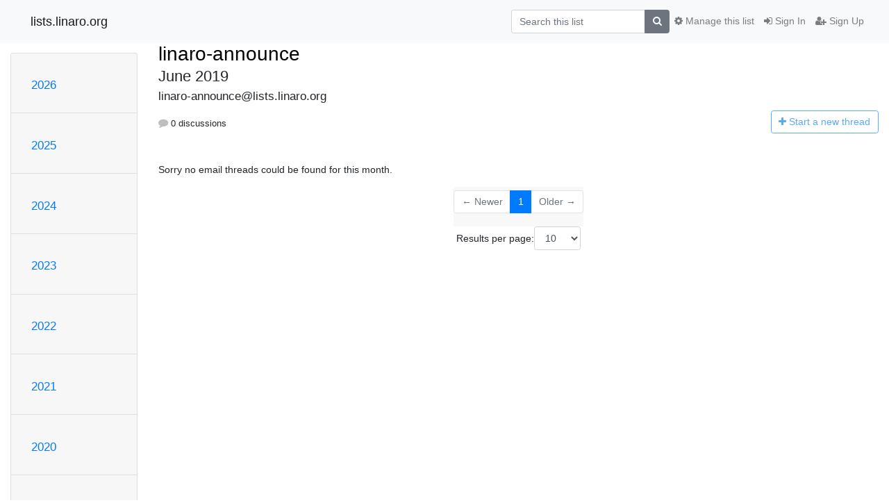

--- FILE ---
content_type: text/html; charset=utf-8
request_url: https://lists.linaro.org/archives/list/linaro-announce@lists.linaro.org/2019/6/
body_size: 5629
content:




<!DOCTYPE HTML>
<html>
    <head>
        <meta http-equiv="Content-Type" content="text/html; charset=UTF-8" />
        <meta name="viewport" content="width=device-width, initial-scale=1.0" />
        <meta name="ROBOTS" content="INDEX, FOLLOW" />
        <title>
June 2019 - linaro-announce - lists.linaro.org
</title>
        <meta name="author" content="" />
        <meta name="dc.language" content="en" />
        <link rel="shortcut icon" href="/static/hyperkitty/img/favicon.ico" />
        <link rel="stylesheet" href="/static/hyperkitty/libs/jquery/smoothness/jquery-ui-1.10.3.custom.min.css" type="text/css" media="all" />
        <link rel="stylesheet" href="/static/hyperkitty/libs/fonts/font-awesome/css/font-awesome.min.css" type="text/css" media="all" />
        <link rel="stylesheet" href="/static/CACHE/css/output.6f82619634d6.css" type="text/css" media="all"><link rel="stylesheet" href="/static/CACHE/css/output.d3034b4f9b48.css" type="text/css"><link rel="stylesheet" href="/static/CACHE/css/output.f70fba0033fb.css" type="text/css" media="all">
         
        
<link rel="alternate" type="application/rss+xml" title="linaro-announce" href="/archives/list/linaro-announce@lists.linaro.org/feed/"/>

        

    </head>

    <body>

    


    <nav class="navbar sticky-top navbar-light bg-light navbar-expand-md">
        <div class="container">
            <div class="navbar-header col-md"> <!--part of navbar that's always present-->
                <button type="button" class="navbar-toggler collapsed" data-toggle="collapse" data-target=".navbar-collapse">
                    <span class="fa fa-bars"></span>
                </button>
                <a class="navbar-brand" href="/archives/">lists.linaro.org</a>

            </div> <!-- /navbar-header -->

            <div class="navbar-collapse collapse justify-content-end"> <!--part of navbar that's collapsed on small screens-->
                <!-- show dropdown for smaller viewports b/c login name/email may be too long -->
                <!-- only show this extra button/dropdown if we're in small screen sizes -->
                <div class="nav navbar-nav navbar-right auth dropdown d-sm-none">
                  <a href="#" role="button" class="btn dropdown-toggle" id="loginDropdownMenu"
                     data-toggle="dropdown" aria-haspopup="true" aria-expanded="false">
                        
                            <span class="fa fa-bars"></span>
                        
                    </a>
                      
                            <a role="menuitem" tabindex="-1" href="/accounts/login/?next=/archives/list/linaro-announce%40lists.linaro.org/2019/6/">
                                <span class="fa fa-sign-in"></span>
                                Sign In
                            </a>
                            <a role="menuitem" tabindex="-1" href="/accounts/signup/?next=/archives/list/linaro-announce%40lists.linaro.org/2019/6/">
                                <span class="fa fa-user-plus"></span>
                                Sign Up
                            </a>
                        

                </div>
                <form name="search" method="get" action="/archives/search" class="navbar-form navbar-right my-2 my-lg-2 order-1" role="search">
                    <input type="hidden" name="mlist" value="linaro-announce@lists.linaro.org" />
                        <div class="input-group">
                            <input name="q" type="text" class="form-control"
                                   placeholder="Search this list"
                                   
                                   />
                            <span class="input-group-append">
                                <button class="btn btn-secondary" type="submit"><span class="fa fa-search"></span></button>
                            </span>
                        </div>
                </form>
                <!-- larger viewports -->
                <ul class="nav navbar-nav d-none d-sm-flex auth order-3">
                    
                        <li class="nav-item"><a href="/accounts/login/?next=/archives/list/linaro-announce%40lists.linaro.org/2019/6/" class="nav-link">
                            <span class="fa fa-sign-in"></span>
                            Sign In
                        </a></li>
                        <li class="nav-item"><a href="/accounts/signup/?next=/archives/list/linaro-announce%40lists.linaro.org/2019/6/" class="nav-link">
                            <span class="fa fa-user-plus"></span>
                            Sign Up
                        </a></li>
                    
                </ul>

                
                <ul class="nav navbar-nav order-2">
                    <li class="nav-item">
                    
                    <a href="/mailman3/lists/linaro-announce.lists.linaro.org/" class="nav-link">
                        <span class="fa fa-cog"></span>
                        Manage this list
                    </a>
                    
                    </li>
                </ul>
                


            </div> <!--/navbar-collapse -->
        </div> <!-- /container for navbar -->
    </nav>

    

     <div class="modal fade" tabindex="-1" role="dialog" id="keyboard-shortcuts">
       <div class="modal-dialog" role="document">
         <div class="modal-content">
           <div class="modal-header">
             <button type="button" class="close" data-dismiss="modal" aria-label="Close"><span aria-hidden="true">&times;</span></button>
             <h4 class="modal-title">Keyboard Shortcuts</h4>
           </div>
           <div class="modal-body">
             <h3>Thread View</h3>
             <ul>
               <li><code>j</code>: Next unread message </li>
               <li><code>k</code>: Previous unread message </li>
               <li><code>j a</code>: Jump to all threads
               <li><code>j l</code>: Jump to MailingList overview
             </ul>
           </div>
         </div><!-- /.modal-content -->
       </div><!-- /.modal-dialog -->
     </div><!-- /.modal -->

     <div class="container">
        

<div class="row">






<div class="d-none d-md-block col-sm-2">
    <div class="row">
        <div class="col-12 accordion" id="months-list">
            
            <div class="card">
                <div class="card-header">
                    <h3 class="card-title btn btn-link">
                        <a data-toggle="collapse" data-target="#collapse0">
                            2026
                        </a>
                    </h3>
                </div>
                <div id="collapse0" class="panel-collapse
                         
                          collapse 
                         
                         " data-parent="#months-list">
                    <div class="card-body">
                        <ul class="list-unstyled">
                            
                            <li class="">
                                <a href="/archives/list/linaro-announce@lists.linaro.org/2026/1/"
                                >January</a>
                            </li>
                            
                        </ul>
                    </div>
                </div>
            </div>
            
            <div class="card">
                <div class="card-header">
                    <h3 class="card-title btn btn-link">
                        <a data-toggle="collapse" data-target="#collapse1">
                            2025
                        </a>
                    </h3>
                </div>
                <div id="collapse1" class="panel-collapse
                         
                          collapse 
                         
                         " data-parent="#months-list">
                    <div class="card-body">
                        <ul class="list-unstyled">
                            
                            <li class="">
                                <a href="/archives/list/linaro-announce@lists.linaro.org/2025/12/"
                                >December</a>
                            </li>
                            
                            <li class="">
                                <a href="/archives/list/linaro-announce@lists.linaro.org/2025/11/"
                                >November</a>
                            </li>
                            
                            <li class="">
                                <a href="/archives/list/linaro-announce@lists.linaro.org/2025/10/"
                                >October</a>
                            </li>
                            
                            <li class="">
                                <a href="/archives/list/linaro-announce@lists.linaro.org/2025/9/"
                                >September</a>
                            </li>
                            
                            <li class="">
                                <a href="/archives/list/linaro-announce@lists.linaro.org/2025/8/"
                                >August</a>
                            </li>
                            
                            <li class="">
                                <a href="/archives/list/linaro-announce@lists.linaro.org/2025/7/"
                                >July</a>
                            </li>
                            
                            <li class="">
                                <a href="/archives/list/linaro-announce@lists.linaro.org/2025/6/"
                                >June</a>
                            </li>
                            
                            <li class="">
                                <a href="/archives/list/linaro-announce@lists.linaro.org/2025/5/"
                                >May</a>
                            </li>
                            
                            <li class="">
                                <a href="/archives/list/linaro-announce@lists.linaro.org/2025/4/"
                                >April</a>
                            </li>
                            
                            <li class="">
                                <a href="/archives/list/linaro-announce@lists.linaro.org/2025/3/"
                                >March</a>
                            </li>
                            
                            <li class="">
                                <a href="/archives/list/linaro-announce@lists.linaro.org/2025/2/"
                                >February</a>
                            </li>
                            
                            <li class="">
                                <a href="/archives/list/linaro-announce@lists.linaro.org/2025/1/"
                                >January</a>
                            </li>
                            
                        </ul>
                    </div>
                </div>
            </div>
            
            <div class="card">
                <div class="card-header">
                    <h3 class="card-title btn btn-link">
                        <a data-toggle="collapse" data-target="#collapse2">
                            2024
                        </a>
                    </h3>
                </div>
                <div id="collapse2" class="panel-collapse
                         
                          collapse 
                         
                         " data-parent="#months-list">
                    <div class="card-body">
                        <ul class="list-unstyled">
                            
                            <li class="">
                                <a href="/archives/list/linaro-announce@lists.linaro.org/2024/12/"
                                >December</a>
                            </li>
                            
                            <li class="">
                                <a href="/archives/list/linaro-announce@lists.linaro.org/2024/11/"
                                >November</a>
                            </li>
                            
                            <li class="">
                                <a href="/archives/list/linaro-announce@lists.linaro.org/2024/10/"
                                >October</a>
                            </li>
                            
                            <li class="">
                                <a href="/archives/list/linaro-announce@lists.linaro.org/2024/9/"
                                >September</a>
                            </li>
                            
                            <li class="">
                                <a href="/archives/list/linaro-announce@lists.linaro.org/2024/8/"
                                >August</a>
                            </li>
                            
                            <li class="">
                                <a href="/archives/list/linaro-announce@lists.linaro.org/2024/7/"
                                >July</a>
                            </li>
                            
                            <li class="">
                                <a href="/archives/list/linaro-announce@lists.linaro.org/2024/6/"
                                >June</a>
                            </li>
                            
                            <li class="">
                                <a href="/archives/list/linaro-announce@lists.linaro.org/2024/5/"
                                >May</a>
                            </li>
                            
                            <li class="">
                                <a href="/archives/list/linaro-announce@lists.linaro.org/2024/4/"
                                >April</a>
                            </li>
                            
                            <li class="">
                                <a href="/archives/list/linaro-announce@lists.linaro.org/2024/3/"
                                >March</a>
                            </li>
                            
                            <li class="">
                                <a href="/archives/list/linaro-announce@lists.linaro.org/2024/2/"
                                >February</a>
                            </li>
                            
                            <li class="">
                                <a href="/archives/list/linaro-announce@lists.linaro.org/2024/1/"
                                >January</a>
                            </li>
                            
                        </ul>
                    </div>
                </div>
            </div>
            
            <div class="card">
                <div class="card-header">
                    <h3 class="card-title btn btn-link">
                        <a data-toggle="collapse" data-target="#collapse3">
                            2023
                        </a>
                    </h3>
                </div>
                <div id="collapse3" class="panel-collapse
                         
                          collapse 
                         
                         " data-parent="#months-list">
                    <div class="card-body">
                        <ul class="list-unstyled">
                            
                            <li class="">
                                <a href="/archives/list/linaro-announce@lists.linaro.org/2023/12/"
                                >December</a>
                            </li>
                            
                            <li class="">
                                <a href="/archives/list/linaro-announce@lists.linaro.org/2023/11/"
                                >November</a>
                            </li>
                            
                            <li class="">
                                <a href="/archives/list/linaro-announce@lists.linaro.org/2023/10/"
                                >October</a>
                            </li>
                            
                            <li class="">
                                <a href="/archives/list/linaro-announce@lists.linaro.org/2023/9/"
                                >September</a>
                            </li>
                            
                            <li class="">
                                <a href="/archives/list/linaro-announce@lists.linaro.org/2023/8/"
                                >August</a>
                            </li>
                            
                            <li class="">
                                <a href="/archives/list/linaro-announce@lists.linaro.org/2023/7/"
                                >July</a>
                            </li>
                            
                            <li class="">
                                <a href="/archives/list/linaro-announce@lists.linaro.org/2023/6/"
                                >June</a>
                            </li>
                            
                            <li class="">
                                <a href="/archives/list/linaro-announce@lists.linaro.org/2023/5/"
                                >May</a>
                            </li>
                            
                            <li class="">
                                <a href="/archives/list/linaro-announce@lists.linaro.org/2023/4/"
                                >April</a>
                            </li>
                            
                            <li class="">
                                <a href="/archives/list/linaro-announce@lists.linaro.org/2023/3/"
                                >March</a>
                            </li>
                            
                            <li class="">
                                <a href="/archives/list/linaro-announce@lists.linaro.org/2023/2/"
                                >February</a>
                            </li>
                            
                            <li class="">
                                <a href="/archives/list/linaro-announce@lists.linaro.org/2023/1/"
                                >January</a>
                            </li>
                            
                        </ul>
                    </div>
                </div>
            </div>
            
            <div class="card">
                <div class="card-header">
                    <h3 class="card-title btn btn-link">
                        <a data-toggle="collapse" data-target="#collapse4">
                            2022
                        </a>
                    </h3>
                </div>
                <div id="collapse4" class="panel-collapse
                         
                          collapse 
                         
                         " data-parent="#months-list">
                    <div class="card-body">
                        <ul class="list-unstyled">
                            
                            <li class="">
                                <a href="/archives/list/linaro-announce@lists.linaro.org/2022/12/"
                                >December</a>
                            </li>
                            
                            <li class="">
                                <a href="/archives/list/linaro-announce@lists.linaro.org/2022/11/"
                                >November</a>
                            </li>
                            
                            <li class="">
                                <a href="/archives/list/linaro-announce@lists.linaro.org/2022/10/"
                                >October</a>
                            </li>
                            
                            <li class="">
                                <a href="/archives/list/linaro-announce@lists.linaro.org/2022/9/"
                                >September</a>
                            </li>
                            
                            <li class="">
                                <a href="/archives/list/linaro-announce@lists.linaro.org/2022/8/"
                                >August</a>
                            </li>
                            
                            <li class="">
                                <a href="/archives/list/linaro-announce@lists.linaro.org/2022/7/"
                                >July</a>
                            </li>
                            
                            <li class="">
                                <a href="/archives/list/linaro-announce@lists.linaro.org/2022/6/"
                                >June</a>
                            </li>
                            
                            <li class="">
                                <a href="/archives/list/linaro-announce@lists.linaro.org/2022/5/"
                                >May</a>
                            </li>
                            
                            <li class="">
                                <a href="/archives/list/linaro-announce@lists.linaro.org/2022/4/"
                                >April</a>
                            </li>
                            
                            <li class="">
                                <a href="/archives/list/linaro-announce@lists.linaro.org/2022/3/"
                                >March</a>
                            </li>
                            
                            <li class="">
                                <a href="/archives/list/linaro-announce@lists.linaro.org/2022/2/"
                                >February</a>
                            </li>
                            
                            <li class="">
                                <a href="/archives/list/linaro-announce@lists.linaro.org/2022/1/"
                                >January</a>
                            </li>
                            
                        </ul>
                    </div>
                </div>
            </div>
            
            <div class="card">
                <div class="card-header">
                    <h3 class="card-title btn btn-link">
                        <a data-toggle="collapse" data-target="#collapse5">
                            2021
                        </a>
                    </h3>
                </div>
                <div id="collapse5" class="panel-collapse
                         
                          collapse 
                         
                         " data-parent="#months-list">
                    <div class="card-body">
                        <ul class="list-unstyled">
                            
                            <li class="">
                                <a href="/archives/list/linaro-announce@lists.linaro.org/2021/12/"
                                >December</a>
                            </li>
                            
                            <li class="">
                                <a href="/archives/list/linaro-announce@lists.linaro.org/2021/11/"
                                >November</a>
                            </li>
                            
                            <li class="">
                                <a href="/archives/list/linaro-announce@lists.linaro.org/2021/10/"
                                >October</a>
                            </li>
                            
                            <li class="">
                                <a href="/archives/list/linaro-announce@lists.linaro.org/2021/9/"
                                >September</a>
                            </li>
                            
                            <li class="">
                                <a href="/archives/list/linaro-announce@lists.linaro.org/2021/8/"
                                >August</a>
                            </li>
                            
                            <li class="">
                                <a href="/archives/list/linaro-announce@lists.linaro.org/2021/7/"
                                >July</a>
                            </li>
                            
                            <li class="">
                                <a href="/archives/list/linaro-announce@lists.linaro.org/2021/6/"
                                >June</a>
                            </li>
                            
                            <li class="">
                                <a href="/archives/list/linaro-announce@lists.linaro.org/2021/5/"
                                >May</a>
                            </li>
                            
                            <li class="">
                                <a href="/archives/list/linaro-announce@lists.linaro.org/2021/4/"
                                >April</a>
                            </li>
                            
                            <li class="">
                                <a href="/archives/list/linaro-announce@lists.linaro.org/2021/3/"
                                >March</a>
                            </li>
                            
                            <li class="">
                                <a href="/archives/list/linaro-announce@lists.linaro.org/2021/2/"
                                >February</a>
                            </li>
                            
                            <li class="">
                                <a href="/archives/list/linaro-announce@lists.linaro.org/2021/1/"
                                >January</a>
                            </li>
                            
                        </ul>
                    </div>
                </div>
            </div>
            
            <div class="card">
                <div class="card-header">
                    <h3 class="card-title btn btn-link">
                        <a data-toggle="collapse" data-target="#collapse6">
                            2020
                        </a>
                    </h3>
                </div>
                <div id="collapse6" class="panel-collapse
                         
                          collapse 
                         
                         " data-parent="#months-list">
                    <div class="card-body">
                        <ul class="list-unstyled">
                            
                            <li class="">
                                <a href="/archives/list/linaro-announce@lists.linaro.org/2020/12/"
                                >December</a>
                            </li>
                            
                            <li class="">
                                <a href="/archives/list/linaro-announce@lists.linaro.org/2020/11/"
                                >November</a>
                            </li>
                            
                            <li class="">
                                <a href="/archives/list/linaro-announce@lists.linaro.org/2020/10/"
                                >October</a>
                            </li>
                            
                            <li class="">
                                <a href="/archives/list/linaro-announce@lists.linaro.org/2020/9/"
                                >September</a>
                            </li>
                            
                            <li class="">
                                <a href="/archives/list/linaro-announce@lists.linaro.org/2020/8/"
                                >August</a>
                            </li>
                            
                            <li class="">
                                <a href="/archives/list/linaro-announce@lists.linaro.org/2020/7/"
                                >July</a>
                            </li>
                            
                            <li class="">
                                <a href="/archives/list/linaro-announce@lists.linaro.org/2020/6/"
                                >June</a>
                            </li>
                            
                            <li class="">
                                <a href="/archives/list/linaro-announce@lists.linaro.org/2020/5/"
                                >May</a>
                            </li>
                            
                            <li class="">
                                <a href="/archives/list/linaro-announce@lists.linaro.org/2020/4/"
                                >April</a>
                            </li>
                            
                            <li class="">
                                <a href="/archives/list/linaro-announce@lists.linaro.org/2020/3/"
                                >March</a>
                            </li>
                            
                            <li class="">
                                <a href="/archives/list/linaro-announce@lists.linaro.org/2020/2/"
                                >February</a>
                            </li>
                            
                            <li class="">
                                <a href="/archives/list/linaro-announce@lists.linaro.org/2020/1/"
                                >January</a>
                            </li>
                            
                        </ul>
                    </div>
                </div>
            </div>
            
            <div class="card">
                <div class="card-header">
                    <h3 class="card-title btn btn-link">
                        <a data-toggle="collapse" data-target="#collapse7">
                            2019
                        </a>
                    </h3>
                </div>
                <div id="collapse7" class="panel-collapse
                         
                          show 
                         
                         " data-parent="#months-list">
                    <div class="card-body">
                        <ul class="list-unstyled">
                            
                            <li class="">
                                <a href="/archives/list/linaro-announce@lists.linaro.org/2019/12/"
                                >December</a>
                            </li>
                            
                            <li class="">
                                <a href="/archives/list/linaro-announce@lists.linaro.org/2019/11/"
                                >November</a>
                            </li>
                            
                            <li class="">
                                <a href="/archives/list/linaro-announce@lists.linaro.org/2019/10/"
                                >October</a>
                            </li>
                            
                            <li class="">
                                <a href="/archives/list/linaro-announce@lists.linaro.org/2019/9/"
                                >September</a>
                            </li>
                            
                            <li class="">
                                <a href="/archives/list/linaro-announce@lists.linaro.org/2019/8/"
                                >August</a>
                            </li>
                            
                            <li class="">
                                <a href="/archives/list/linaro-announce@lists.linaro.org/2019/7/"
                                >July</a>
                            </li>
                            
                            <li class="current">
                                <a href="/archives/list/linaro-announce@lists.linaro.org/2019/6/"
                                >June</a>
                            </li>
                            
                            <li class="">
                                <a href="/archives/list/linaro-announce@lists.linaro.org/2019/5/"
                                >May</a>
                            </li>
                            
                            <li class="">
                                <a href="/archives/list/linaro-announce@lists.linaro.org/2019/4/"
                                >April</a>
                            </li>
                            
                            <li class="">
                                <a href="/archives/list/linaro-announce@lists.linaro.org/2019/3/"
                                >March</a>
                            </li>
                            
                            <li class="">
                                <a href="/archives/list/linaro-announce@lists.linaro.org/2019/2/"
                                >February</a>
                            </li>
                            
                            <li class="">
                                <a href="/archives/list/linaro-announce@lists.linaro.org/2019/1/"
                                >January</a>
                            </li>
                            
                        </ul>
                    </div>
                </div>
            </div>
            
            <div class="card">
                <div class="card-header">
                    <h3 class="card-title btn btn-link">
                        <a data-toggle="collapse" data-target="#collapse8">
                            2018
                        </a>
                    </h3>
                </div>
                <div id="collapse8" class="panel-collapse
                         
                          collapse 
                         
                         " data-parent="#months-list">
                    <div class="card-body">
                        <ul class="list-unstyled">
                            
                            <li class="">
                                <a href="/archives/list/linaro-announce@lists.linaro.org/2018/12/"
                                >December</a>
                            </li>
                            
                            <li class="">
                                <a href="/archives/list/linaro-announce@lists.linaro.org/2018/11/"
                                >November</a>
                            </li>
                            
                            <li class="">
                                <a href="/archives/list/linaro-announce@lists.linaro.org/2018/10/"
                                >October</a>
                            </li>
                            
                            <li class="">
                                <a href="/archives/list/linaro-announce@lists.linaro.org/2018/9/"
                                >September</a>
                            </li>
                            
                            <li class="">
                                <a href="/archives/list/linaro-announce@lists.linaro.org/2018/8/"
                                >August</a>
                            </li>
                            
                            <li class="">
                                <a href="/archives/list/linaro-announce@lists.linaro.org/2018/7/"
                                >July</a>
                            </li>
                            
                            <li class="">
                                <a href="/archives/list/linaro-announce@lists.linaro.org/2018/6/"
                                >June</a>
                            </li>
                            
                            <li class="">
                                <a href="/archives/list/linaro-announce@lists.linaro.org/2018/5/"
                                >May</a>
                            </li>
                            
                            <li class="">
                                <a href="/archives/list/linaro-announce@lists.linaro.org/2018/4/"
                                >April</a>
                            </li>
                            
                            <li class="">
                                <a href="/archives/list/linaro-announce@lists.linaro.org/2018/3/"
                                >March</a>
                            </li>
                            
                            <li class="">
                                <a href="/archives/list/linaro-announce@lists.linaro.org/2018/2/"
                                >February</a>
                            </li>
                            
                            <li class="">
                                <a href="/archives/list/linaro-announce@lists.linaro.org/2018/1/"
                                >January</a>
                            </li>
                            
                        </ul>
                    </div>
                </div>
            </div>
            
            <div class="card">
                <div class="card-header">
                    <h3 class="card-title btn btn-link">
                        <a data-toggle="collapse" data-target="#collapse9">
                            2017
                        </a>
                    </h3>
                </div>
                <div id="collapse9" class="panel-collapse
                         
                          collapse 
                         
                         " data-parent="#months-list">
                    <div class="card-body">
                        <ul class="list-unstyled">
                            
                            <li class="">
                                <a href="/archives/list/linaro-announce@lists.linaro.org/2017/12/"
                                >December</a>
                            </li>
                            
                            <li class="">
                                <a href="/archives/list/linaro-announce@lists.linaro.org/2017/11/"
                                >November</a>
                            </li>
                            
                            <li class="">
                                <a href="/archives/list/linaro-announce@lists.linaro.org/2017/10/"
                                >October</a>
                            </li>
                            
                            <li class="">
                                <a href="/archives/list/linaro-announce@lists.linaro.org/2017/9/"
                                >September</a>
                            </li>
                            
                            <li class="">
                                <a href="/archives/list/linaro-announce@lists.linaro.org/2017/8/"
                                >August</a>
                            </li>
                            
                            <li class="">
                                <a href="/archives/list/linaro-announce@lists.linaro.org/2017/7/"
                                >July</a>
                            </li>
                            
                            <li class="">
                                <a href="/archives/list/linaro-announce@lists.linaro.org/2017/6/"
                                >June</a>
                            </li>
                            
                            <li class="">
                                <a href="/archives/list/linaro-announce@lists.linaro.org/2017/5/"
                                >May</a>
                            </li>
                            
                            <li class="">
                                <a href="/archives/list/linaro-announce@lists.linaro.org/2017/4/"
                                >April</a>
                            </li>
                            
                            <li class="">
                                <a href="/archives/list/linaro-announce@lists.linaro.org/2017/3/"
                                >March</a>
                            </li>
                            
                            <li class="">
                                <a href="/archives/list/linaro-announce@lists.linaro.org/2017/2/"
                                >February</a>
                            </li>
                            
                            <li class="">
                                <a href="/archives/list/linaro-announce@lists.linaro.org/2017/1/"
                                >January</a>
                            </li>
                            
                        </ul>
                    </div>
                </div>
            </div>
            
            <div class="card">
                <div class="card-header">
                    <h3 class="card-title btn btn-link">
                        <a data-toggle="collapse" data-target="#collapse10">
                            2016
                        </a>
                    </h3>
                </div>
                <div id="collapse10" class="panel-collapse
                         
                          collapse 
                         
                         " data-parent="#months-list">
                    <div class="card-body">
                        <ul class="list-unstyled">
                            
                            <li class="">
                                <a href="/archives/list/linaro-announce@lists.linaro.org/2016/12/"
                                >December</a>
                            </li>
                            
                            <li class="">
                                <a href="/archives/list/linaro-announce@lists.linaro.org/2016/11/"
                                >November</a>
                            </li>
                            
                            <li class="">
                                <a href="/archives/list/linaro-announce@lists.linaro.org/2016/10/"
                                >October</a>
                            </li>
                            
                            <li class="">
                                <a href="/archives/list/linaro-announce@lists.linaro.org/2016/9/"
                                >September</a>
                            </li>
                            
                            <li class="">
                                <a href="/archives/list/linaro-announce@lists.linaro.org/2016/8/"
                                >August</a>
                            </li>
                            
                            <li class="">
                                <a href="/archives/list/linaro-announce@lists.linaro.org/2016/7/"
                                >July</a>
                            </li>
                            
                            <li class="">
                                <a href="/archives/list/linaro-announce@lists.linaro.org/2016/6/"
                                >June</a>
                            </li>
                            
                            <li class="">
                                <a href="/archives/list/linaro-announce@lists.linaro.org/2016/5/"
                                >May</a>
                            </li>
                            
                            <li class="">
                                <a href="/archives/list/linaro-announce@lists.linaro.org/2016/4/"
                                >April</a>
                            </li>
                            
                            <li class="">
                                <a href="/archives/list/linaro-announce@lists.linaro.org/2016/3/"
                                >March</a>
                            </li>
                            
                            <li class="">
                                <a href="/archives/list/linaro-announce@lists.linaro.org/2016/2/"
                                >February</a>
                            </li>
                            
                            <li class="">
                                <a href="/archives/list/linaro-announce@lists.linaro.org/2016/1/"
                                >January</a>
                            </li>
                            
                        </ul>
                    </div>
                </div>
            </div>
            
            <div class="card">
                <div class="card-header">
                    <h3 class="card-title btn btn-link">
                        <a data-toggle="collapse" data-target="#collapse11">
                            2015
                        </a>
                    </h3>
                </div>
                <div id="collapse11" class="panel-collapse
                         
                          collapse 
                         
                         " data-parent="#months-list">
                    <div class="card-body">
                        <ul class="list-unstyled">
                            
                            <li class="">
                                <a href="/archives/list/linaro-announce@lists.linaro.org/2015/12/"
                                >December</a>
                            </li>
                            
                            <li class="">
                                <a href="/archives/list/linaro-announce@lists.linaro.org/2015/11/"
                                >November</a>
                            </li>
                            
                            <li class="">
                                <a href="/archives/list/linaro-announce@lists.linaro.org/2015/10/"
                                >October</a>
                            </li>
                            
                            <li class="">
                                <a href="/archives/list/linaro-announce@lists.linaro.org/2015/9/"
                                >September</a>
                            </li>
                            
                            <li class="">
                                <a href="/archives/list/linaro-announce@lists.linaro.org/2015/8/"
                                >August</a>
                            </li>
                            
                            <li class="">
                                <a href="/archives/list/linaro-announce@lists.linaro.org/2015/7/"
                                >July</a>
                            </li>
                            
                            <li class="">
                                <a href="/archives/list/linaro-announce@lists.linaro.org/2015/6/"
                                >June</a>
                            </li>
                            
                            <li class="">
                                <a href="/archives/list/linaro-announce@lists.linaro.org/2015/5/"
                                >May</a>
                            </li>
                            
                            <li class="">
                                <a href="/archives/list/linaro-announce@lists.linaro.org/2015/4/"
                                >April</a>
                            </li>
                            
                            <li class="">
                                <a href="/archives/list/linaro-announce@lists.linaro.org/2015/3/"
                                >March</a>
                            </li>
                            
                            <li class="">
                                <a href="/archives/list/linaro-announce@lists.linaro.org/2015/2/"
                                >February</a>
                            </li>
                            
                            <li class="">
                                <a href="/archives/list/linaro-announce@lists.linaro.org/2015/1/"
                                >January</a>
                            </li>
                            
                        </ul>
                    </div>
                </div>
            </div>
            
            <div class="card">
                <div class="card-header">
                    <h3 class="card-title btn btn-link">
                        <a data-toggle="collapse" data-target="#collapse12">
                            2014
                        </a>
                    </h3>
                </div>
                <div id="collapse12" class="panel-collapse
                         
                          collapse 
                         
                         " data-parent="#months-list">
                    <div class="card-body">
                        <ul class="list-unstyled">
                            
                            <li class="">
                                <a href="/archives/list/linaro-announce@lists.linaro.org/2014/12/"
                                >December</a>
                            </li>
                            
                            <li class="">
                                <a href="/archives/list/linaro-announce@lists.linaro.org/2014/11/"
                                >November</a>
                            </li>
                            
                            <li class="">
                                <a href="/archives/list/linaro-announce@lists.linaro.org/2014/10/"
                                >October</a>
                            </li>
                            
                            <li class="">
                                <a href="/archives/list/linaro-announce@lists.linaro.org/2014/9/"
                                >September</a>
                            </li>
                            
                            <li class="">
                                <a href="/archives/list/linaro-announce@lists.linaro.org/2014/8/"
                                >August</a>
                            </li>
                            
                            <li class="">
                                <a href="/archives/list/linaro-announce@lists.linaro.org/2014/7/"
                                >July</a>
                            </li>
                            
                            <li class="">
                                <a href="/archives/list/linaro-announce@lists.linaro.org/2014/6/"
                                >June</a>
                            </li>
                            
                            <li class="">
                                <a href="/archives/list/linaro-announce@lists.linaro.org/2014/5/"
                                >May</a>
                            </li>
                            
                            <li class="">
                                <a href="/archives/list/linaro-announce@lists.linaro.org/2014/4/"
                                >April</a>
                            </li>
                            
                            <li class="">
                                <a href="/archives/list/linaro-announce@lists.linaro.org/2014/3/"
                                >March</a>
                            </li>
                            
                            <li class="">
                                <a href="/archives/list/linaro-announce@lists.linaro.org/2014/2/"
                                >February</a>
                            </li>
                            
                            <li class="">
                                <a href="/archives/list/linaro-announce@lists.linaro.org/2014/1/"
                                >January</a>
                            </li>
                            
                        </ul>
                    </div>
                </div>
            </div>
            
            <div class="card">
                <div class="card-header">
                    <h3 class="card-title btn btn-link">
                        <a data-toggle="collapse" data-target="#collapse13">
                            2013
                        </a>
                    </h3>
                </div>
                <div id="collapse13" class="panel-collapse
                         
                          collapse 
                         
                         " data-parent="#months-list">
                    <div class="card-body">
                        <ul class="list-unstyled">
                            
                            <li class="">
                                <a href="/archives/list/linaro-announce@lists.linaro.org/2013/12/"
                                >December</a>
                            </li>
                            
                            <li class="">
                                <a href="/archives/list/linaro-announce@lists.linaro.org/2013/11/"
                                >November</a>
                            </li>
                            
                            <li class="">
                                <a href="/archives/list/linaro-announce@lists.linaro.org/2013/10/"
                                >October</a>
                            </li>
                            
                            <li class="">
                                <a href="/archives/list/linaro-announce@lists.linaro.org/2013/9/"
                                >September</a>
                            </li>
                            
                            <li class="">
                                <a href="/archives/list/linaro-announce@lists.linaro.org/2013/8/"
                                >August</a>
                            </li>
                            
                            <li class="">
                                <a href="/archives/list/linaro-announce@lists.linaro.org/2013/7/"
                                >July</a>
                            </li>
                            
                            <li class="">
                                <a href="/archives/list/linaro-announce@lists.linaro.org/2013/6/"
                                >June</a>
                            </li>
                            
                            <li class="">
                                <a href="/archives/list/linaro-announce@lists.linaro.org/2013/5/"
                                >May</a>
                            </li>
                            
                            <li class="">
                                <a href="/archives/list/linaro-announce@lists.linaro.org/2013/4/"
                                >April</a>
                            </li>
                            
                            <li class="">
                                <a href="/archives/list/linaro-announce@lists.linaro.org/2013/3/"
                                >March</a>
                            </li>
                            
                            <li class="">
                                <a href="/archives/list/linaro-announce@lists.linaro.org/2013/2/"
                                >February</a>
                            </li>
                            
                            <li class="">
                                <a href="/archives/list/linaro-announce@lists.linaro.org/2013/1/"
                                >January</a>
                            </li>
                            
                        </ul>
                    </div>
                </div>
            </div>
            
            <div class="card">
                <div class="card-header">
                    <h3 class="card-title btn btn-link">
                        <a data-toggle="collapse" data-target="#collapse14">
                            2012
                        </a>
                    </h3>
                </div>
                <div id="collapse14" class="panel-collapse
                         
                          collapse 
                         
                         " data-parent="#months-list">
                    <div class="card-body">
                        <ul class="list-unstyled">
                            
                            <li class="">
                                <a href="/archives/list/linaro-announce@lists.linaro.org/2012/12/"
                                >December</a>
                            </li>
                            
                            <li class="">
                                <a href="/archives/list/linaro-announce@lists.linaro.org/2012/11/"
                                >November</a>
                            </li>
                            
                            <li class="">
                                <a href="/archives/list/linaro-announce@lists.linaro.org/2012/10/"
                                >October</a>
                            </li>
                            
                            <li class="">
                                <a href="/archives/list/linaro-announce@lists.linaro.org/2012/9/"
                                >September</a>
                            </li>
                            
                            <li class="">
                                <a href="/archives/list/linaro-announce@lists.linaro.org/2012/8/"
                                >August</a>
                            </li>
                            
                            <li class="">
                                <a href="/archives/list/linaro-announce@lists.linaro.org/2012/7/"
                                >July</a>
                            </li>
                            
                            <li class="">
                                <a href="/archives/list/linaro-announce@lists.linaro.org/2012/6/"
                                >June</a>
                            </li>
                            
                            <li class="">
                                <a href="/archives/list/linaro-announce@lists.linaro.org/2012/5/"
                                >May</a>
                            </li>
                            
                            <li class="">
                                <a href="/archives/list/linaro-announce@lists.linaro.org/2012/4/"
                                >April</a>
                            </li>
                            
                            <li class="">
                                <a href="/archives/list/linaro-announce@lists.linaro.org/2012/3/"
                                >March</a>
                            </li>
                            
                            <li class="">
                                <a href="/archives/list/linaro-announce@lists.linaro.org/2012/2/"
                                >February</a>
                            </li>
                            
                            <li class="">
                                <a href="/archives/list/linaro-announce@lists.linaro.org/2012/1/"
                                >January</a>
                            </li>
                            
                        </ul>
                    </div>
                </div>
            </div>
            
            <div class="card">
                <div class="card-header">
                    <h3 class="card-title btn btn-link">
                        <a data-toggle="collapse" data-target="#collapse15">
                            2011
                        </a>
                    </h3>
                </div>
                <div id="collapse15" class="panel-collapse
                         
                          collapse 
                         
                         " data-parent="#months-list">
                    <div class="card-body">
                        <ul class="list-unstyled">
                            
                            <li class="">
                                <a href="/archives/list/linaro-announce@lists.linaro.org/2011/12/"
                                >December</a>
                            </li>
                            
                            <li class="">
                                <a href="/archives/list/linaro-announce@lists.linaro.org/2011/11/"
                                >November</a>
                            </li>
                            
                            <li class="">
                                <a href="/archives/list/linaro-announce@lists.linaro.org/2011/10/"
                                >October</a>
                            </li>
                            
                            <li class="">
                                <a href="/archives/list/linaro-announce@lists.linaro.org/2011/9/"
                                >September</a>
                            </li>
                            
                            <li class="">
                                <a href="/archives/list/linaro-announce@lists.linaro.org/2011/8/"
                                >August</a>
                            </li>
                            
                            <li class="">
                                <a href="/archives/list/linaro-announce@lists.linaro.org/2011/7/"
                                >July</a>
                            </li>
                            
                            <li class="">
                                <a href="/archives/list/linaro-announce@lists.linaro.org/2011/6/"
                                >June</a>
                            </li>
                            
                            <li class="">
                                <a href="/archives/list/linaro-announce@lists.linaro.org/2011/5/"
                                >May</a>
                            </li>
                            
                            <li class="">
                                <a href="/archives/list/linaro-announce@lists.linaro.org/2011/4/"
                                >April</a>
                            </li>
                            
                            <li class="">
                                <a href="/archives/list/linaro-announce@lists.linaro.org/2011/3/"
                                >March</a>
                            </li>
                            
                            <li class="">
                                <a href="/archives/list/linaro-announce@lists.linaro.org/2011/2/"
                                >February</a>
                            </li>
                            
                            <li class="">
                                <a href="/archives/list/linaro-announce@lists.linaro.org/2011/1/"
                                >January</a>
                            </li>
                            
                        </ul>
                    </div>
                </div>
            </div>
            
            <div class="card">
                <div class="card-header">
                    <h3 class="card-title btn btn-link">
                        <a data-toggle="collapse" data-target="#collapse16">
                            2010
                        </a>
                    </h3>
                </div>
                <div id="collapse16" class="panel-collapse
                         
                          collapse 
                         
                         " data-parent="#months-list">
                    <div class="card-body">
                        <ul class="list-unstyled">
                            
                            <li class="">
                                <a href="/archives/list/linaro-announce@lists.linaro.org/2010/12/"
                                >December</a>
                            </li>
                            
                            <li class="">
                                <a href="/archives/list/linaro-announce@lists.linaro.org/2010/11/"
                                >November</a>
                            </li>
                            
                            <li class="">
                                <a href="/archives/list/linaro-announce@lists.linaro.org/2010/10/"
                                >October</a>
                            </li>
                            
                            <li class="">
                                <a href="/archives/list/linaro-announce@lists.linaro.org/2010/9/"
                                >September</a>
                            </li>
                            
                            <li class="">
                                <a href="/archives/list/linaro-announce@lists.linaro.org/2010/8/"
                                >August</a>
                            </li>
                            
                            <li class="">
                                <a href="/archives/list/linaro-announce@lists.linaro.org/2010/7/"
                                >July</a>
                            </li>
                            
                            <li class="">
                                <a href="/archives/list/linaro-announce@lists.linaro.org/2010/6/"
                                >June</a>
                            </li>
                            
                        </ul>
                    </div>
                </div>
            </div>
            
        </div>
    </div>
    



<div class="d-none d-md-inline col-12 col-md-2">
    <div class="row d-flex justify-content-center flex-column align-items-center">
        
        <a href="/archives/list/linaro-announce@lists.linaro.org/"
           class="btn btn-outline-primary p-2 m-2">
            <span class="fa fa-backward"></span>
            List overview</a>

        
        
    </br>
    <!-- Download as mbox -->
    
    <a href="/archives/list/linaro-announce@lists.linaro.org/export/linaro-announce@lists.linaro.org-2019-07.mbox.gz?start=2019-06-01&amp;end=2019-07-01" title="This month in gzipped mbox format"
          class="btn btn-outline-primary p-2 m-2">
        <i class="fa fa-download"></i> Download</a>
    
</div>
</div>


</div>


    <div id="thread-list" class="col-sm-12 col-md-10">
        <div class="thread-list-header row">
            <h1 class="col-12">
                <a href="/archives/list/linaro-announce@lists.linaro.org/" class="list-name">
                    
                        linaro-announce
                    
                </a>
                <small class="d-none d-md-block">June 2019</small>
                <div class="d-md-none">
                    



<select id="months-list" class="form-control">
    
    <option disabled>----- 2026 -----</option>
    
    <option value="1">January 2026</option>
    
    
    <option disabled>----- 2025 -----</option>
    
    <option value="12">December 2025</option>
    
    <option value="11">November 2025</option>
    
    <option value="10">October 2025</option>
    
    <option value="9">September 2025</option>
    
    <option value="8">August 2025</option>
    
    <option value="7">July 2025</option>
    
    <option value="6">June 2025</option>
    
    <option value="5">May 2025</option>
    
    <option value="4">April 2025</option>
    
    <option value="3">March 2025</option>
    
    <option value="2">February 2025</option>
    
    <option value="1">January 2025</option>
    
    
    <option disabled>----- 2024 -----</option>
    
    <option value="12">December 2024</option>
    
    <option value="11">November 2024</option>
    
    <option value="10">October 2024</option>
    
    <option value="9">September 2024</option>
    
    <option value="8">August 2024</option>
    
    <option value="7">July 2024</option>
    
    <option value="6">June 2024</option>
    
    <option value="5">May 2024</option>
    
    <option value="4">April 2024</option>
    
    <option value="3">March 2024</option>
    
    <option value="2">February 2024</option>
    
    <option value="1">January 2024</option>
    
    
    <option disabled>----- 2023 -----</option>
    
    <option value="12">December 2023</option>
    
    <option value="11">November 2023</option>
    
    <option value="10">October 2023</option>
    
    <option value="9">September 2023</option>
    
    <option value="8">August 2023</option>
    
    <option value="7">July 2023</option>
    
    <option value="6">June 2023</option>
    
    <option value="5">May 2023</option>
    
    <option value="4">April 2023</option>
    
    <option value="3">March 2023</option>
    
    <option value="2">February 2023</option>
    
    <option value="1">January 2023</option>
    
    
    <option disabled>----- 2022 -----</option>
    
    <option value="12">December 2022</option>
    
    <option value="11">November 2022</option>
    
    <option value="10">October 2022</option>
    
    <option value="9">September 2022</option>
    
    <option value="8">August 2022</option>
    
    <option value="7">July 2022</option>
    
    <option value="6">June 2022</option>
    
    <option value="5">May 2022</option>
    
    <option value="4">April 2022</option>
    
    <option value="3">March 2022</option>
    
    <option value="2">February 2022</option>
    
    <option value="1">January 2022</option>
    
    
    <option disabled>----- 2021 -----</option>
    
    <option value="12">December 2021</option>
    
    <option value="11">November 2021</option>
    
    <option value="10">October 2021</option>
    
    <option value="9">September 2021</option>
    
    <option value="8">August 2021</option>
    
    <option value="7">July 2021</option>
    
    <option value="6">June 2021</option>
    
    <option value="5">May 2021</option>
    
    <option value="4">April 2021</option>
    
    <option value="3">March 2021</option>
    
    <option value="2">February 2021</option>
    
    <option value="1">January 2021</option>
    
    
    <option disabled>----- 2020 -----</option>
    
    <option value="12">December 2020</option>
    
    <option value="11">November 2020</option>
    
    <option value="10">October 2020</option>
    
    <option value="9">September 2020</option>
    
    <option value="8">August 2020</option>
    
    <option value="7">July 2020</option>
    
    <option value="6">June 2020</option>
    
    <option value="5">May 2020</option>
    
    <option value="4">April 2020</option>
    
    <option value="3">March 2020</option>
    
    <option value="2">February 2020</option>
    
    <option value="1">January 2020</option>
    
    
    <option disabled>----- 2019 -----</option>
    
    <option value="12">December 2019</option>
    
    <option value="11">November 2019</option>
    
    <option value="10">October 2019</option>
    
    <option value="9">September 2019</option>
    
    <option value="8">August 2019</option>
    
    <option value="7">July 2019</option>
    
    <option selected="selected" value="6">June 2019</option>
    
    <option value="5">May 2019</option>
    
    <option value="4">April 2019</option>
    
    <option value="3">March 2019</option>
    
    <option value="2">February 2019</option>
    
    <option value="1">January 2019</option>
    
    
    <option disabled>----- 2018 -----</option>
    
    <option value="12">December 2018</option>
    
    <option value="11">November 2018</option>
    
    <option value="10">October 2018</option>
    
    <option value="9">September 2018</option>
    
    <option value="8">August 2018</option>
    
    <option value="7">July 2018</option>
    
    <option value="6">June 2018</option>
    
    <option value="5">May 2018</option>
    
    <option value="4">April 2018</option>
    
    <option value="3">March 2018</option>
    
    <option value="2">February 2018</option>
    
    <option value="1">January 2018</option>
    
    
    <option disabled>----- 2017 -----</option>
    
    <option value="12">December 2017</option>
    
    <option value="11">November 2017</option>
    
    <option value="10">October 2017</option>
    
    <option value="9">September 2017</option>
    
    <option value="8">August 2017</option>
    
    <option value="7">July 2017</option>
    
    <option value="6">June 2017</option>
    
    <option value="5">May 2017</option>
    
    <option value="4">April 2017</option>
    
    <option value="3">March 2017</option>
    
    <option value="2">February 2017</option>
    
    <option value="1">January 2017</option>
    
    
    <option disabled>----- 2016 -----</option>
    
    <option value="12">December 2016</option>
    
    <option value="11">November 2016</option>
    
    <option value="10">October 2016</option>
    
    <option value="9">September 2016</option>
    
    <option value="8">August 2016</option>
    
    <option value="7">July 2016</option>
    
    <option value="6">June 2016</option>
    
    <option value="5">May 2016</option>
    
    <option value="4">April 2016</option>
    
    <option value="3">March 2016</option>
    
    <option value="2">February 2016</option>
    
    <option value="1">January 2016</option>
    
    
    <option disabled>----- 2015 -----</option>
    
    <option value="12">December 2015</option>
    
    <option value="11">November 2015</option>
    
    <option value="10">October 2015</option>
    
    <option value="9">September 2015</option>
    
    <option value="8">August 2015</option>
    
    <option value="7">July 2015</option>
    
    <option value="6">June 2015</option>
    
    <option value="5">May 2015</option>
    
    <option value="4">April 2015</option>
    
    <option value="3">March 2015</option>
    
    <option value="2">February 2015</option>
    
    <option value="1">January 2015</option>
    
    
    <option disabled>----- 2014 -----</option>
    
    <option value="12">December 2014</option>
    
    <option value="11">November 2014</option>
    
    <option value="10">October 2014</option>
    
    <option value="9">September 2014</option>
    
    <option value="8">August 2014</option>
    
    <option value="7">July 2014</option>
    
    <option value="6">June 2014</option>
    
    <option value="5">May 2014</option>
    
    <option value="4">April 2014</option>
    
    <option value="3">March 2014</option>
    
    <option value="2">February 2014</option>
    
    <option value="1">January 2014</option>
    
    
    <option disabled>----- 2013 -----</option>
    
    <option value="12">December 2013</option>
    
    <option value="11">November 2013</option>
    
    <option value="10">October 2013</option>
    
    <option value="9">September 2013</option>
    
    <option value="8">August 2013</option>
    
    <option value="7">July 2013</option>
    
    <option value="6">June 2013</option>
    
    <option value="5">May 2013</option>
    
    <option value="4">April 2013</option>
    
    <option value="3">March 2013</option>
    
    <option value="2">February 2013</option>
    
    <option value="1">January 2013</option>
    
    
    <option disabled>----- 2012 -----</option>
    
    <option value="12">December 2012</option>
    
    <option value="11">November 2012</option>
    
    <option value="10">October 2012</option>
    
    <option value="9">September 2012</option>
    
    <option value="8">August 2012</option>
    
    <option value="7">July 2012</option>
    
    <option value="6">June 2012</option>
    
    <option value="5">May 2012</option>
    
    <option value="4">April 2012</option>
    
    <option value="3">March 2012</option>
    
    <option value="2">February 2012</option>
    
    <option value="1">January 2012</option>
    
    
    <option disabled>----- 2011 -----</option>
    
    <option value="12">December 2011</option>
    
    <option value="11">November 2011</option>
    
    <option value="10">October 2011</option>
    
    <option value="9">September 2011</option>
    
    <option value="8">August 2011</option>
    
    <option value="7">July 2011</option>
    
    <option value="6">June 2011</option>
    
    <option value="5">May 2011</option>
    
    <option value="4">April 2011</option>
    
    <option value="3">March 2011</option>
    
    <option value="2">February 2011</option>
    
    <option value="1">January 2011</option>
    
    
    <option disabled>----- 2010 -----</option>
    
    <option value="12">December 2010</option>
    
    <option value="11">November 2010</option>
    
    <option value="10">October 2010</option>
    
    <option value="9">September 2010</option>
    
    <option value="8">August 2010</option>
    
    <option value="7">July 2010</option>
    
    <option value="6">June 2010</option>
    
    
</select>



                </div>
            </h1>
            <span class="list-address col-12">linaro-announce@lists.linaro.org</span>
            <ul class="list-unstyled list-stats thread-list-info col-6 col-sm-8">
                
                <li>
                    <i class="fa fa-comment"></i>
                    0 discussions
                </li>
            </ul>
            <div class="thread-new right col-6 col-sm-4" title="You must be logged-in to create a thread.">
                <a href="/archives/list/linaro-announce@lists.linaro.org/message/new"
                   class="btn btn-outline-primary disabled">
                    <i class="fa fa-plus"></i>
                    <span class="d-none d-md-inline">Start a n</span><span class="d-md-none">N</span>ew thread
                </a>
            </div>
        </div>

        
            <p>Sorry no email threads could be found for this month.</p>
        

        


<div class="paginator">
<div class="row justify-content-center">
  <nav aria-label="Page navigation">
    <ul class="pagination">
    
        <li class="page-item disabled"><a href="#" class="page-link">&larr; Newer</a></li>
    

    
        
            <li class="page-item active"><span class="page-link">1</span></li>
        
    

    
        <li class="page-item disabled" class="page-item"><a href="#" class="page-link">Older &rarr;</a></li>
    
</ul>
</nav>
</div>
<div class="row">
<form class="form-inline jump-to-page" action="" method="get">
    <label>
        Jump to page:
        <select class="form-control input-sm" name="page">
        
            <option value="1"
                selected>
                1
            </option>
        
        </select>
    </label>
    
</form>

<form class="form-inline" action="" method="get">
    Results per page:
    <select name="count" class="form-control input-sm">
        
            <option value="10"
                
                selected="selected"
                
                >10
            </option>
        
            <option value="25"
                
                >25
            </option>
        
            <option value="50"
                
                >50
            </option>
        
            <option value="100"
                
                >100
            </option>
        
            <option value="200"
                
                >200
            </option>
        
    </select>
    
    <input type="submit" class="btn btn-default btn-sm" value="Update" />
</form>
</div>
</div>


    </div>

</div>


    </div> <!-- /container for content -->

    <footer class="footer">
      <div class="container">
        <p class="text-muted">
            Powered by <a href="http://hyperkitty.readthedocs.org">HyperKitty</a> version 1.3.5.
        </p>
      </div>
    </footer>

    <script src="/static/hyperkitty/libs/jquery/jquery-3.6.0.min.js"></script>
    <script src="/static/hyperkitty/libs/jquery/jquery-ui-1.10.3.custom.min.js"></script>
    <script src="/static/CACHE/js/output.da7ecd7e6bf6.js"></script>
    
<script>
$(document).ready(function() {
    $('span.expander').expander({
        slicePoint: 100,
        userCollapseText : '<br /><br /><a class="btn-expander"><i class="fa fa-minus-square-o" aria-label="View less"></i> View less</a>',
        expandText : '<br /><a class="btn-expander"><i class="fa fa-plus-square-o" aria-label="View more"></i> View more</a>',
        beforeExpand: function() {
            $(this).removeClass("collapsed");
            $(this).addClass("expanded");
        },
        onCollapse: function() {
            $(this).removeClass("expanded");
            $(this).addClass("collapsed");
        }
    });
    setup_category();

    // onchange event for month_list select (seen only in tiny/xs viewports)
    // only add this event listener if the element exists
    if ($('select#months-list').length > 0) {
        $('select#months-list').change(function() {
            var date = $('select#months-list>option:selected').text().split(' ');
            var url = "/archives/list/linaro-announce@lists.linaro.org/9999/0/";
            url = url.replace('0', $(this).val());
            url = url.replace('9999', date[1]);
            window.parent.location.href = url;
        });
    }

});
</script>


    


    </body>
</html>


--- FILE ---
content_type: text/css
request_url: https://lists.linaro.org/static/CACHE/css/output.6f82619634d6.css
body_size: 415
content:
@font-face {
    font-family: 'icomoon';
    src:url('/static/hyperkitty/libs/fonts/icomoon/fonts/icomoon.eot?-reqkd2&70c2952ceaa6');
    src:url('/static/hyperkitty/libs/fonts/icomoon/fonts/icomoon.eot?&70c2952ceaa6#iefix-reqkd2') format('embedded-opentype'),
        url('/static/hyperkitty/libs/fonts/icomoon/fonts/icomoon.woff?-reqkd2&70c2952ceaa6') format('woff'),
        url('/static/hyperkitty/libs/fonts/icomoon/fonts/icomoon.ttf?-reqkd2&70c2952ceaa6') format('truetype'),
        url('/static/hyperkitty/libs/fonts/icomoon/fonts/icomoon.svg?-reqkd2&70c2952ceaa6#icomoon') format('svg');
    font-weight: normal;
    font-style: normal;
}

.icomoon {
    font-family: 'icomoon';
    speak: none;
    font-style: normal;
    font-weight: normal;
    font-variant: normal;
    text-transform: none;
    line-height: 1;

    /* Better Font Rendering =========== */
    -webkit-font-smoothing: antialiased;
    -moz-osx-font-smoothing: grayscale;
}

@font-face {
  font-family: 'Droid Sans';
  font-style: normal;
  font-weight: 400;
  src: local('Droid Sans'), local('DroidSans'), url(/static/hyperkitty/libs/fonts/droid/DroidSans.ttf?70c2952ceaa6) format('truetype');
}
@font-face {
  font-family: 'Droid Sans Mono';
  font-style: normal;
  font-weight: 400;
  src: local('Droid Sans Mono'), local('DroidSansMono'), url(/static/hyperkitty/libs/fonts/droid/DroidSansMono.ttf?70c2952ceaa6) format('truetype');
}
